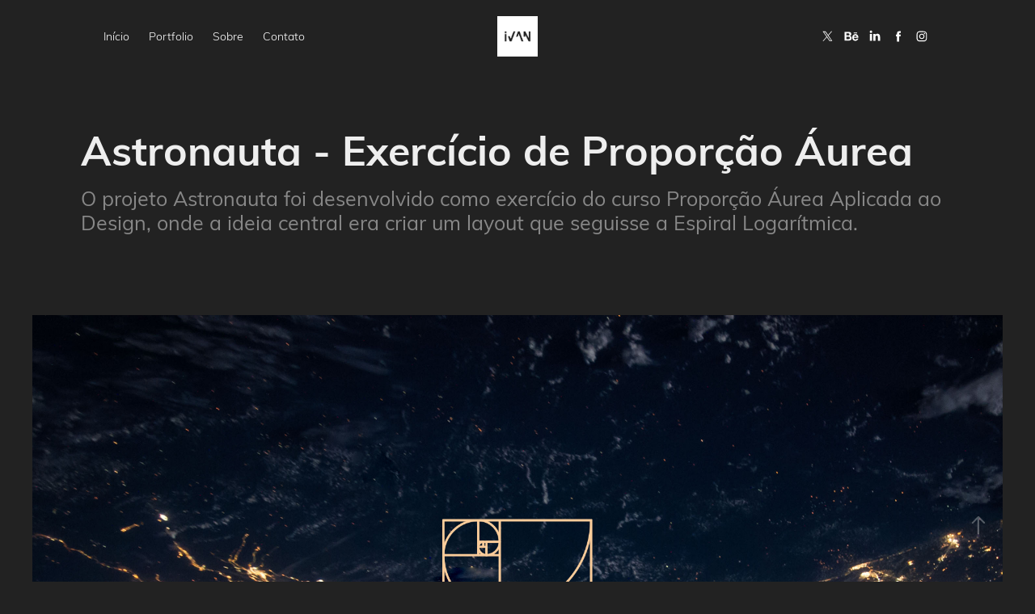

--- FILE ---
content_type: text/html; charset=utf-8
request_url: https://ivan.des.br/astronauta-proporcao-aurea
body_size: 8366
content:
<!DOCTYPE HTML>
<html lang="en-US">
<head>
  <meta charset="UTF-8" />
  <meta name="viewport" content="width=device-width, initial-scale=1" />
      <meta name="keywords"  content="design,Ilustração,Proporção Áurea,exercício" />
      <meta name="description"  content="O projeto Astronauta foi desenvolvido como exercício do curso Proporção Áurea Aplicada ao Design, onde a ideia central era criar um layout que seguisse a Espiral Logarítmica." />
      <meta name="twitter:card"  content="summary_large_image" />
      <meta name="twitter:site"  content="@AdobePortfolio" />
      <meta  property="og:title" content="Ivan Weber Barbosa - Designer - Astronauta - Exercício de Proporção Áurea" />
      <meta  property="og:description" content="O projeto Astronauta foi desenvolvido como exercício do curso Proporção Áurea Aplicada ao Design, onde a ideia central era criar um layout que seguisse a Espiral Logarítmica." />
      <meta  property="og:image" content="https://cdn.myportfolio.com/3c0a70ac-5284-4445-a726-e6b394e1d526/97281257-8e5a-4896-9a1f-2ccb984b0fe5_rwc_0x0x500x500x500.png?h=8f7de9d8071047dcba83fed30602eaa8" />
      <meta name="title" content="Ivan Weber Barbosa - Designer">
      <meta property="og:type" content="website">
      <meta property="og:url" content="https://ivan.des.br/">
      <meta property="twitter:card" content="summary_large_image">
      <meta property="twitter:url" content="https://ivan.des.br/">
      <meta property="twitter:description" content="Designer inspirado por projetos que façam as pessoas se identificarem, expressando sentimentos e o real motivo pelo qual estes existem.">
      <meta property="twitter:image" content="https://pro2-bar-s3-cdn-cf1.myportfolio.com/3c0a70ac-5284-4445-a726-e6b394e1d526/97281257-8e5a-4896-9a1f-2ccb984b0fe5_rwc_0x0x500x500x500.png?h=8f7de9d8071047dcba83fed30602eaa8">
        <link rel="icon" href="https://cdn.myportfolio.com/3c0a70ac-5284-4445-a726-e6b394e1d526/c3b4ce8c-908e-478a-b1c7-3e20a2c2827d_carw_1x1x32.png?h=6f87aa13bac26c2e7f89c718883f0f22" />
        <link rel="apple-touch-icon" href="https://cdn.myportfolio.com/3c0a70ac-5284-4445-a726-e6b394e1d526/47d899d8-7d55-4944-a0b5-7b2ec073d1de_carw_1x1x180.png?h=ef99771a8f6c6dcbee044f12b5ff18b3" />
      <link rel="stylesheet" href="/dist/css/main.css" type="text/css" />
      <link rel="stylesheet" href="https://cdn.myportfolio.com/3c0a70ac-5284-4445-a726-e6b394e1d526/e09e2dfafd839220060292eb60b6c7161746143713.css?h=41beaadb92683253009067750f972edd" type="text/css" />
    <link rel="canonical" href="https://ivan.des.br/astronauta-proporcao-aurea" />
      <title>Ivan Weber Barbosa - Designer - Astronauta - Exercício de Proporção Áurea</title>
    <script type="text/javascript" src="//use.typekit.net/ik/[base64].js?cb=8dae7d4d979f383d5ca1dd118e49b6878a07c580" async onload="
    try {
      window.Typekit.load();
    } catch (e) {
      console.warn('Typekit not loaded.');
    }
    "></script>
</head>
  <body class="transition-enabled">  <div class='page-background-video page-background-video-with-panel'>
  </div>
  <div class="js-responsive-nav">
    <div class="responsive-nav has-social">
      <div class="close-responsive-click-area js-close-responsive-nav">
        <div class="close-responsive-button"></div>
      </div>
          <nav class="nav-container" data-hover-hint="nav" data-hover-hint-placement="bottom-start">
                <div class="gallery-title"><a href="/inicio" >Início</a></div>
                <div class="gallery-title"><a href="/portfolio" >Portfolio</a></div>
      <div class="page-title">
        <a href="/sobre" >Sobre</a>
      </div>
      <div class="page-title">
        <a href="/contato" >Contato</a>
      </div>
          </nav>
        <div class="social pf-nav-social" data-context="theme.nav" data-hover-hint="navSocialIcons" data-hover-hint-placement="bottom-start">
          <ul>
                  <li>
                    <a href="https://twitter.com/ivanrsl" target="_blank">
                      <svg xmlns="http://www.w3.org/2000/svg" xmlns:xlink="http://www.w3.org/1999/xlink" version="1.1" x="0px" y="0px" viewBox="-8 -3 35 24" xml:space="preserve" class="icon"><path d="M10.4 7.4 16.9 0h-1.5L9.7 6.4 5.2 0H0l6.8 9.7L0 17.4h1.5l5.9-6.8 4.7 6.8h5.2l-6.9-10ZM8.3 9.8l-.7-1-5.5-7.6h2.4l4.4 6.2.7 1 5.7 8h-2.4L8.3 9.8Z"/></svg>
                    </a>
                  </li>
                  <li>
                    <a href="https://www.behance.net/ivanrsl" target="_blank">
                      <svg id="Layer_1" data-name="Layer 1" xmlns="http://www.w3.org/2000/svg" viewBox="0 0 30 24" class="icon"><path id="path-1" d="M18.83,14.38a2.78,2.78,0,0,0,.65,1.9,2.31,2.31,0,0,0,1.7.59,2.31,2.31,0,0,0,1.38-.41,1.79,1.79,0,0,0,.71-0.87h2.31a4.48,4.48,0,0,1-1.71,2.53,5,5,0,0,1-2.78.76,5.53,5.53,0,0,1-2-.37,4.34,4.34,0,0,1-1.55-1,4.77,4.77,0,0,1-1-1.63,6.29,6.29,0,0,1,0-4.13,4.83,4.83,0,0,1,1-1.64A4.64,4.64,0,0,1,19.09,9a4.86,4.86,0,0,1,2-.4A4.5,4.5,0,0,1,23.21,9a4.36,4.36,0,0,1,1.5,1.3,5.39,5.39,0,0,1,.84,1.86,7,7,0,0,1,.18,2.18h-6.9Zm3.67-3.24A1.94,1.94,0,0,0,21,10.6a2.26,2.26,0,0,0-1,.22,2,2,0,0,0-.66.54,1.94,1.94,0,0,0-.35.69,3.47,3.47,0,0,0-.12.65h4.29A2.75,2.75,0,0,0,22.5,11.14ZM18.29,6h5.36V7.35H18.29V6ZM13.89,17.7a4.4,4.4,0,0,1-1.51.7,6.44,6.44,0,0,1-1.73.22H4.24V5.12h6.24a7.7,7.7,0,0,1,1.73.17,3.67,3.67,0,0,1,1.33.56,2.6,2.6,0,0,1,.86,1,3.74,3.74,0,0,1,.3,1.58,3,3,0,0,1-.46,1.7,3.33,3.33,0,0,1-1.35,1.12,3.19,3.19,0,0,1,1.82,1.26,3.79,3.79,0,0,1,.59,2.17,3.79,3.79,0,0,1-.39,1.77A3.24,3.24,0,0,1,13.89,17.7ZM11.72,8.19a1.25,1.25,0,0,0-.45-0.47,1.88,1.88,0,0,0-.64-0.24,5.5,5.5,0,0,0-.76-0.05H7.16v3.16h3a2,2,0,0,0,1.28-.38A1.43,1.43,0,0,0,11.89,9,1.73,1.73,0,0,0,11.72,8.19ZM11.84,13a2.39,2.39,0,0,0-1.52-.45H7.16v3.73h3.11a3.61,3.61,0,0,0,.82-0.09A2,2,0,0,0,11.77,16a1.39,1.39,0,0,0,.47-0.54,1.85,1.85,0,0,0,.17-0.88A1.77,1.77,0,0,0,11.84,13Z"/></svg>
                    </a>
                  </li>
                  <li>
                    <a href="https://br.linkedin.com/in/ivanrsl" target="_blank">
                      <svg version="1.1" id="Layer_1" xmlns="http://www.w3.org/2000/svg" xmlns:xlink="http://www.w3.org/1999/xlink" viewBox="0 0 30 24" style="enable-background:new 0 0 30 24;" xml:space="preserve" class="icon">
                      <path id="path-1_24_" d="M19.6,19v-5.8c0-1.4-0.5-2.4-1.7-2.4c-1,0-1.5,0.7-1.8,1.3C16,12.3,16,12.6,16,13v6h-3.4
                        c0,0,0.1-9.8,0-10.8H16v1.5c0,0,0,0,0,0h0v0C16.4,9,17.2,7.9,19,7.9c2.3,0,4,1.5,4,4.9V19H19.6z M8.9,6.7L8.9,6.7
                        C7.7,6.7,7,5.9,7,4.9C7,3.8,7.8,3,8.9,3s1.9,0.8,1.9,1.9C10.9,5.9,10.1,6.7,8.9,6.7z M10.6,19H7.2V8.2h3.4V19z"/>
                      </svg>
                    </a>
                  </li>
                  <li>
                    <a href="https://www.facebook.com/ivanrsl" target="_blank">
                      <svg xmlns="http://www.w3.org/2000/svg" xmlns:xlink="http://www.w3.org/1999/xlink" version="1.1" x="0px" y="0px" viewBox="0 0 30 24" xml:space="preserve" class="icon"><path d="M16.21 20h-3.26v-8h-1.63V9.24h1.63V7.59c0-2.25 0.92-3.59 3.53-3.59h2.17v2.76H17.3 c-1.02 0-1.08 0.39-1.08 1.11l0 1.38h2.46L18.38 12h-2.17V20z"/></svg>
                    </a>
                  </li>
                  <li>
                    <a href="https://www.instagram.com/ivanrsl/" target="_blank">
                      <svg version="1.1" id="Layer_1" xmlns="http://www.w3.org/2000/svg" xmlns:xlink="http://www.w3.org/1999/xlink" viewBox="0 0 30 24" style="enable-background:new 0 0 30 24;" xml:space="preserve" class="icon">
                      <g>
                        <path d="M15,5.4c2.1,0,2.4,0,3.2,0c0.8,0,1.2,0.2,1.5,0.3c0.4,0.1,0.6,0.3,0.9,0.6c0.3,0.3,0.5,0.5,0.6,0.9
                          c0.1,0.3,0.2,0.7,0.3,1.5c0,0.8,0,1.1,0,3.2s0,2.4,0,3.2c0,0.8-0.2,1.2-0.3,1.5c-0.1,0.4-0.3,0.6-0.6,0.9c-0.3,0.3-0.5,0.5-0.9,0.6
                          c-0.3,0.1-0.7,0.2-1.5,0.3c-0.8,0-1.1,0-3.2,0s-2.4,0-3.2,0c-0.8,0-1.2-0.2-1.5-0.3c-0.4-0.1-0.6-0.3-0.9-0.6
                          c-0.3-0.3-0.5-0.5-0.6-0.9c-0.1-0.3-0.2-0.7-0.3-1.5c0-0.8,0-1.1,0-3.2s0-2.4,0-3.2c0-0.8,0.2-1.2,0.3-1.5c0.1-0.4,0.3-0.6,0.6-0.9
                          c0.3-0.3,0.5-0.5,0.9-0.6c0.3-0.1,0.7-0.2,1.5-0.3C12.6,5.4,12.9,5.4,15,5.4 M15,4c-2.2,0-2.4,0-3.3,0c-0.9,0-1.4,0.2-1.9,0.4
                          c-0.5,0.2-1,0.5-1.4,0.9C7.9,5.8,7.6,6.2,7.4,6.8C7.2,7.3,7.1,7.9,7,8.7C7,9.6,7,9.8,7,12s0,2.4,0,3.3c0,0.9,0.2,1.4,0.4,1.9
                          c0.2,0.5,0.5,1,0.9,1.4c0.4,0.4,0.9,0.7,1.4,0.9c0.5,0.2,1.1,0.3,1.9,0.4c0.9,0,1.1,0,3.3,0s2.4,0,3.3,0c0.9,0,1.4-0.2,1.9-0.4
                          c0.5-0.2,1-0.5,1.4-0.9c0.4-0.4,0.7-0.9,0.9-1.4c0.2-0.5,0.3-1.1,0.4-1.9c0-0.9,0-1.1,0-3.3s0-2.4,0-3.3c0-0.9-0.2-1.4-0.4-1.9
                          c-0.2-0.5-0.5-1-0.9-1.4c-0.4-0.4-0.9-0.7-1.4-0.9c-0.5-0.2-1.1-0.3-1.9-0.4C17.4,4,17.2,4,15,4L15,4L15,4z"/>
                        <path d="M15,7.9c-2.3,0-4.1,1.8-4.1,4.1s1.8,4.1,4.1,4.1s4.1-1.8,4.1-4.1S17.3,7.9,15,7.9L15,7.9z M15,14.7c-1.5,0-2.7-1.2-2.7-2.7
                          c0-1.5,1.2-2.7,2.7-2.7s2.7,1.2,2.7,2.7C17.7,13.5,16.5,14.7,15,14.7L15,14.7z"/>
                        <path d="M20.2,7.7c0,0.5-0.4,1-1,1s-1-0.4-1-1s0.4-1,1-1S20.2,7.2,20.2,7.7L20.2,7.7z"/>
                      </g>
                      </svg>
                    </a>
                  </li>
          </ul>
        </div>
    </div>
  </div>
    <header class="site-header js-site-header  js-fixed-nav" data-context="theme.nav" data-hover-hint="nav" data-hover-hint-placement="top-start">
        <nav class="nav-container" data-hover-hint="nav" data-hover-hint-placement="bottom-start">
                <div class="gallery-title"><a href="/inicio" >Início</a></div>
                <div class="gallery-title"><a href="/portfolio" >Portfolio</a></div>
      <div class="page-title">
        <a href="/sobre" >Sobre</a>
      </div>
      <div class="page-title">
        <a href="/contato" >Contato</a>
      </div>
        </nav>
        <div class="logo-wrap" data-context="theme.logo.header" data-hover-hint="logo" data-hover-hint-placement="bottom-start">
          <div class="logo e2e-site-logo-text logo-image  ">
    <div class="image-normal image-link">
     <img src="https://cdn.myportfolio.com/3c0a70ac-5284-4445-a726-e6b394e1d526/460004fc-973e-43a0-89a7-43c201159acf_rwc_0x0x500x500x4096.png?h=4eb82ce4785e26c171c093e8046f3a87" alt="Ivan Weber Barbosa - Designer">
    </div>
          </div>
        </div>
        <div class="social pf-nav-social" data-context="theme.nav" data-hover-hint="navSocialIcons" data-hover-hint-placement="bottom-start">
          <ul>
                  <li>
                    <a href="https://twitter.com/ivanrsl" target="_blank">
                      <svg xmlns="http://www.w3.org/2000/svg" xmlns:xlink="http://www.w3.org/1999/xlink" version="1.1" x="0px" y="0px" viewBox="-8 -3 35 24" xml:space="preserve" class="icon"><path d="M10.4 7.4 16.9 0h-1.5L9.7 6.4 5.2 0H0l6.8 9.7L0 17.4h1.5l5.9-6.8 4.7 6.8h5.2l-6.9-10ZM8.3 9.8l-.7-1-5.5-7.6h2.4l4.4 6.2.7 1 5.7 8h-2.4L8.3 9.8Z"/></svg>
                    </a>
                  </li>
                  <li>
                    <a href="https://www.behance.net/ivanrsl" target="_blank">
                      <svg id="Layer_1" data-name="Layer 1" xmlns="http://www.w3.org/2000/svg" viewBox="0 0 30 24" class="icon"><path id="path-1" d="M18.83,14.38a2.78,2.78,0,0,0,.65,1.9,2.31,2.31,0,0,0,1.7.59,2.31,2.31,0,0,0,1.38-.41,1.79,1.79,0,0,0,.71-0.87h2.31a4.48,4.48,0,0,1-1.71,2.53,5,5,0,0,1-2.78.76,5.53,5.53,0,0,1-2-.37,4.34,4.34,0,0,1-1.55-1,4.77,4.77,0,0,1-1-1.63,6.29,6.29,0,0,1,0-4.13,4.83,4.83,0,0,1,1-1.64A4.64,4.64,0,0,1,19.09,9a4.86,4.86,0,0,1,2-.4A4.5,4.5,0,0,1,23.21,9a4.36,4.36,0,0,1,1.5,1.3,5.39,5.39,0,0,1,.84,1.86,7,7,0,0,1,.18,2.18h-6.9Zm3.67-3.24A1.94,1.94,0,0,0,21,10.6a2.26,2.26,0,0,0-1,.22,2,2,0,0,0-.66.54,1.94,1.94,0,0,0-.35.69,3.47,3.47,0,0,0-.12.65h4.29A2.75,2.75,0,0,0,22.5,11.14ZM18.29,6h5.36V7.35H18.29V6ZM13.89,17.7a4.4,4.4,0,0,1-1.51.7,6.44,6.44,0,0,1-1.73.22H4.24V5.12h6.24a7.7,7.7,0,0,1,1.73.17,3.67,3.67,0,0,1,1.33.56,2.6,2.6,0,0,1,.86,1,3.74,3.74,0,0,1,.3,1.58,3,3,0,0,1-.46,1.7,3.33,3.33,0,0,1-1.35,1.12,3.19,3.19,0,0,1,1.82,1.26,3.79,3.79,0,0,1,.59,2.17,3.79,3.79,0,0,1-.39,1.77A3.24,3.24,0,0,1,13.89,17.7ZM11.72,8.19a1.25,1.25,0,0,0-.45-0.47,1.88,1.88,0,0,0-.64-0.24,5.5,5.5,0,0,0-.76-0.05H7.16v3.16h3a2,2,0,0,0,1.28-.38A1.43,1.43,0,0,0,11.89,9,1.73,1.73,0,0,0,11.72,8.19ZM11.84,13a2.39,2.39,0,0,0-1.52-.45H7.16v3.73h3.11a3.61,3.61,0,0,0,.82-0.09A2,2,0,0,0,11.77,16a1.39,1.39,0,0,0,.47-0.54,1.85,1.85,0,0,0,.17-0.88A1.77,1.77,0,0,0,11.84,13Z"/></svg>
                    </a>
                  </li>
                  <li>
                    <a href="https://br.linkedin.com/in/ivanrsl" target="_blank">
                      <svg version="1.1" id="Layer_1" xmlns="http://www.w3.org/2000/svg" xmlns:xlink="http://www.w3.org/1999/xlink" viewBox="0 0 30 24" style="enable-background:new 0 0 30 24;" xml:space="preserve" class="icon">
                      <path id="path-1_24_" d="M19.6,19v-5.8c0-1.4-0.5-2.4-1.7-2.4c-1,0-1.5,0.7-1.8,1.3C16,12.3,16,12.6,16,13v6h-3.4
                        c0,0,0.1-9.8,0-10.8H16v1.5c0,0,0,0,0,0h0v0C16.4,9,17.2,7.9,19,7.9c2.3,0,4,1.5,4,4.9V19H19.6z M8.9,6.7L8.9,6.7
                        C7.7,6.7,7,5.9,7,4.9C7,3.8,7.8,3,8.9,3s1.9,0.8,1.9,1.9C10.9,5.9,10.1,6.7,8.9,6.7z M10.6,19H7.2V8.2h3.4V19z"/>
                      </svg>
                    </a>
                  </li>
                  <li>
                    <a href="https://www.facebook.com/ivanrsl" target="_blank">
                      <svg xmlns="http://www.w3.org/2000/svg" xmlns:xlink="http://www.w3.org/1999/xlink" version="1.1" x="0px" y="0px" viewBox="0 0 30 24" xml:space="preserve" class="icon"><path d="M16.21 20h-3.26v-8h-1.63V9.24h1.63V7.59c0-2.25 0.92-3.59 3.53-3.59h2.17v2.76H17.3 c-1.02 0-1.08 0.39-1.08 1.11l0 1.38h2.46L18.38 12h-2.17V20z"/></svg>
                    </a>
                  </li>
                  <li>
                    <a href="https://www.instagram.com/ivanrsl/" target="_blank">
                      <svg version="1.1" id="Layer_1" xmlns="http://www.w3.org/2000/svg" xmlns:xlink="http://www.w3.org/1999/xlink" viewBox="0 0 30 24" style="enable-background:new 0 0 30 24;" xml:space="preserve" class="icon">
                      <g>
                        <path d="M15,5.4c2.1,0,2.4,0,3.2,0c0.8,0,1.2,0.2,1.5,0.3c0.4,0.1,0.6,0.3,0.9,0.6c0.3,0.3,0.5,0.5,0.6,0.9
                          c0.1,0.3,0.2,0.7,0.3,1.5c0,0.8,0,1.1,0,3.2s0,2.4,0,3.2c0,0.8-0.2,1.2-0.3,1.5c-0.1,0.4-0.3,0.6-0.6,0.9c-0.3,0.3-0.5,0.5-0.9,0.6
                          c-0.3,0.1-0.7,0.2-1.5,0.3c-0.8,0-1.1,0-3.2,0s-2.4,0-3.2,0c-0.8,0-1.2-0.2-1.5-0.3c-0.4-0.1-0.6-0.3-0.9-0.6
                          c-0.3-0.3-0.5-0.5-0.6-0.9c-0.1-0.3-0.2-0.7-0.3-1.5c0-0.8,0-1.1,0-3.2s0-2.4,0-3.2c0-0.8,0.2-1.2,0.3-1.5c0.1-0.4,0.3-0.6,0.6-0.9
                          c0.3-0.3,0.5-0.5,0.9-0.6c0.3-0.1,0.7-0.2,1.5-0.3C12.6,5.4,12.9,5.4,15,5.4 M15,4c-2.2,0-2.4,0-3.3,0c-0.9,0-1.4,0.2-1.9,0.4
                          c-0.5,0.2-1,0.5-1.4,0.9C7.9,5.8,7.6,6.2,7.4,6.8C7.2,7.3,7.1,7.9,7,8.7C7,9.6,7,9.8,7,12s0,2.4,0,3.3c0,0.9,0.2,1.4,0.4,1.9
                          c0.2,0.5,0.5,1,0.9,1.4c0.4,0.4,0.9,0.7,1.4,0.9c0.5,0.2,1.1,0.3,1.9,0.4c0.9,0,1.1,0,3.3,0s2.4,0,3.3,0c0.9,0,1.4-0.2,1.9-0.4
                          c0.5-0.2,1-0.5,1.4-0.9c0.4-0.4,0.7-0.9,0.9-1.4c0.2-0.5,0.3-1.1,0.4-1.9c0-0.9,0-1.1,0-3.3s0-2.4,0-3.3c0-0.9-0.2-1.4-0.4-1.9
                          c-0.2-0.5-0.5-1-0.9-1.4c-0.4-0.4-0.9-0.7-1.4-0.9c-0.5-0.2-1.1-0.3-1.9-0.4C17.4,4,17.2,4,15,4L15,4L15,4z"/>
                        <path d="M15,7.9c-2.3,0-4.1,1.8-4.1,4.1s1.8,4.1,4.1,4.1s4.1-1.8,4.1-4.1S17.3,7.9,15,7.9L15,7.9z M15,14.7c-1.5,0-2.7-1.2-2.7-2.7
                          c0-1.5,1.2-2.7,2.7-2.7s2.7,1.2,2.7,2.7C17.7,13.5,16.5,14.7,15,14.7L15,14.7z"/>
                        <path d="M20.2,7.7c0,0.5-0.4,1-1,1s-1-0.4-1-1s0.4-1,1-1S20.2,7.2,20.2,7.7L20.2,7.7z"/>
                      </g>
                      </svg>
                    </a>
                  </li>
          </ul>
        </div>
        <div class="hamburger-click-area js-hamburger">
          <div class="hamburger">
            <i></i>
            <i></i>
            <i></i>
          </div>
        </div>
    </header>
    <div class="header-placeholder"></div>
  <div class="site-wrap cfix js-site-wrap">
    <div class="site-container">
      <div class="site-content e2e-site-content">
        <main>
  <div class="page-container" data-context="page.page.container" data-hover-hint="pageContainer">
    <section class="page standard-modules">
        <header class="page-header content" data-context="pages" data-identity="id:p5e13814987160f2f4dc54010eb8731758d9fda9e733fa74e72fef" data-hover-hint="pageHeader" data-hover-hint-id="p5e13814987160f2f4dc54010eb8731758d9fda9e733fa74e72fef">
            <h1 class="title preserve-whitespace e2e-site-logo-text">Astronauta - Exercício de Proporção Áurea</h1>
            <p class="description">O projeto Astronauta foi desenvolvido como exercício do curso Proporção Áurea Aplicada ao Design, onde a ideia central era criar um layout que seguisse a Espiral Logarítmica.</p>
        </header>
      <div class="page-content js-page-content" data-context="pages" data-identity="id:p5e13814987160f2f4dc54010eb8731758d9fda9e733fa74e72fef">
        <div id="project-canvas" class="js-project-modules modules content">
          <div id="project-modules">
              
              <div class="project-module module image project-module-image js-js-project-module" >

  

  
     <div class="js-lightbox" data-src="https://cdn.myportfolio.com/3c0a70ac-5284-4445-a726-e6b394e1d526/6f69ba03-2ed6-4578-8d48-505c55b1bb97.png?h=0c12a53c5f9244fd93f9d9a107f273de">
           <img
             class="js-lazy e2e-site-project-module-image"
             src="[data-uri]"
             data-src="https://cdn.myportfolio.com/3c0a70ac-5284-4445-a726-e6b394e1d526/6f69ba03-2ed6-4578-8d48-505c55b1bb97_rw_1920.png?h=8078596710d55fcbcc384563abcbf58b"
             data-srcset="https://cdn.myportfolio.com/3c0a70ac-5284-4445-a726-e6b394e1d526/6f69ba03-2ed6-4578-8d48-505c55b1bb97_rw_600.png?h=8a2260bab76afb0ac9191cf48e1991e8 600w,https://cdn.myportfolio.com/3c0a70ac-5284-4445-a726-e6b394e1d526/6f69ba03-2ed6-4578-8d48-505c55b1bb97_rw_1200.png?h=f17abfd821bf595bd2dd3348d35ba64a 1200w,https://cdn.myportfolio.com/3c0a70ac-5284-4445-a726-e6b394e1d526/6f69ba03-2ed6-4578-8d48-505c55b1bb97_rw_1920.png?h=8078596710d55fcbcc384563abcbf58b 1920w,"
             data-sizes="(max-width: 1920px) 100vw, 1920px"
             width="1920"
             height="0"
             style="padding-bottom: 56.17%; background: rgba(0, 0, 0, 0.03)"
             
           >
     </div>
  

</div>

              
              
              
              
              
              
              
              
              
              <div class="project-module module image project-module-image js-js-project-module" >

  

  
     <div class="js-lightbox" data-src="https://cdn.myportfolio.com/3c0a70ac-5284-4445-a726-e6b394e1d526/939defdf-9da9-4ea4-8633-f9b28749057b.png?h=9fabc6608a0a00e0bf0c2291a689243a">
           <img
             class="js-lazy e2e-site-project-module-image"
             src="[data-uri]"
             data-src="https://cdn.myportfolio.com/3c0a70ac-5284-4445-a726-e6b394e1d526/939defdf-9da9-4ea4-8633-f9b28749057b_rw_1920.png?h=4c53d82f9c0666c43ec6fad910d31ea8"
             data-srcset="https://cdn.myportfolio.com/3c0a70ac-5284-4445-a726-e6b394e1d526/939defdf-9da9-4ea4-8633-f9b28749057b_rw_600.png?h=bfd65575a1f604ba744129e5cb943f73 600w,https://cdn.myportfolio.com/3c0a70ac-5284-4445-a726-e6b394e1d526/939defdf-9da9-4ea4-8633-f9b28749057b_rw_1200.png?h=d466d4d5065bfa4e5b5ba21c856a5538 1200w,https://cdn.myportfolio.com/3c0a70ac-5284-4445-a726-e6b394e1d526/939defdf-9da9-4ea4-8633-f9b28749057b_rw_1920.png?h=4c53d82f9c0666c43ec6fad910d31ea8 1920w,"
             data-sizes="(max-width: 1920px) 100vw, 1920px"
             width="1920"
             height="0"
             style="padding-bottom: 56.17%; background: rgba(0, 0, 0, 0.03)"
             
           >
     </div>
  

</div>

              
              
              
              
              
              
              
              
              
              <div class="project-module module image project-module-image js-js-project-module" >

  

  
     <div class="js-lightbox" data-src="https://cdn.myportfolio.com/3c0a70ac-5284-4445-a726-e6b394e1d526/265bf4c6-d2be-4fb7-bf45-129bc10aa4f8.png?h=2d34d15e79338823624eadb82c75967c">
           <img
             class="js-lazy e2e-site-project-module-image"
             src="[data-uri]"
             data-src="https://cdn.myportfolio.com/3c0a70ac-5284-4445-a726-e6b394e1d526/265bf4c6-d2be-4fb7-bf45-129bc10aa4f8_rw_1920.png?h=707d4bb876b400f21da48d18c4d3e72b"
             data-srcset="https://cdn.myportfolio.com/3c0a70ac-5284-4445-a726-e6b394e1d526/265bf4c6-d2be-4fb7-bf45-129bc10aa4f8_rw_600.png?h=a2c4a95be936f3cb7571c7dfc7caf425 600w,https://cdn.myportfolio.com/3c0a70ac-5284-4445-a726-e6b394e1d526/265bf4c6-d2be-4fb7-bf45-129bc10aa4f8_rw_1200.png?h=ceae1a40174a77bc79a1f0ef2a4b1e16 1200w,https://cdn.myportfolio.com/3c0a70ac-5284-4445-a726-e6b394e1d526/265bf4c6-d2be-4fb7-bf45-129bc10aa4f8_rw_1920.png?h=707d4bb876b400f21da48d18c4d3e72b 1920w,"
             data-sizes="(max-width: 1920px) 100vw, 1920px"
             width="1920"
             height="0"
             style="padding-bottom: 56.17%; background: rgba(0, 0, 0, 0.03)"
             
           >
     </div>
  

</div>

              
              
              
              
              
              
              
              
              
              <div class="project-module module image project-module-image js-js-project-module" >

  

  
     <div class="js-lightbox" data-src="https://cdn.myportfolio.com/3c0a70ac-5284-4445-a726-e6b394e1d526/5f071049-f9cf-4175-831f-726856df9926.png?h=636be03eb72be5c509bf04e7039062cb">
           <img
             class="js-lazy e2e-site-project-module-image"
             src="[data-uri]"
             data-src="https://cdn.myportfolio.com/3c0a70ac-5284-4445-a726-e6b394e1d526/5f071049-f9cf-4175-831f-726856df9926_rw_1920.png?h=af49d7e2d34a0f16674b3d9dd8349b24"
             data-srcset="https://cdn.myportfolio.com/3c0a70ac-5284-4445-a726-e6b394e1d526/5f071049-f9cf-4175-831f-726856df9926_rw_600.png?h=5e74938a23526ba27b6dd56c5da0e9a0 600w,https://cdn.myportfolio.com/3c0a70ac-5284-4445-a726-e6b394e1d526/5f071049-f9cf-4175-831f-726856df9926_rw_1200.png?h=7df65e0c00dd3eed4c4c58d9712cd2e9 1200w,https://cdn.myportfolio.com/3c0a70ac-5284-4445-a726-e6b394e1d526/5f071049-f9cf-4175-831f-726856df9926_rw_1920.png?h=af49d7e2d34a0f16674b3d9dd8349b24 1920w,"
             data-sizes="(max-width: 1920px) 100vw, 1920px"
             width="1920"
             height="0"
             style="padding-bottom: 56.17%; background: rgba(0, 0, 0, 0.03)"
             
           >
     </div>
  

</div>

              
              
              
              
              
              
              
              
              
              <div class="project-module module image project-module-image js-js-project-module" >

  

  
     <div class="js-lightbox" data-src="https://cdn.myportfolio.com/3c0a70ac-5284-4445-a726-e6b394e1d526/4bcd788e-186d-4a33-badd-6e3e78e75a2a.png?h=48d63f5c2ed217c673b7bfc2a71b62e2">
           <img
             class="js-lazy e2e-site-project-module-image"
             src="[data-uri]"
             data-src="https://cdn.myportfolio.com/3c0a70ac-5284-4445-a726-e6b394e1d526/4bcd788e-186d-4a33-badd-6e3e78e75a2a_rw_1920.png?h=39826c97f7dbf5f8ded9f489f1af6c2c"
             data-srcset="https://cdn.myportfolio.com/3c0a70ac-5284-4445-a726-e6b394e1d526/4bcd788e-186d-4a33-badd-6e3e78e75a2a_rw_600.png?h=3cb7cca31f6509f81f11f2501d82a885 600w,https://cdn.myportfolio.com/3c0a70ac-5284-4445-a726-e6b394e1d526/4bcd788e-186d-4a33-badd-6e3e78e75a2a_rw_1200.png?h=0f1f9c0881167a5cadafbd3012f5333e 1200w,https://cdn.myportfolio.com/3c0a70ac-5284-4445-a726-e6b394e1d526/4bcd788e-186d-4a33-badd-6e3e78e75a2a_rw_1920.png?h=39826c97f7dbf5f8ded9f489f1af6c2c 1920w,"
             data-sizes="(max-width: 1920px) 100vw, 1920px"
             width="1920"
             height="0"
             style="padding-bottom: 56.17%; background: rgba(0, 0, 0, 0.03)"
             
           >
     </div>
  

</div>

              
              
              
              
              
              
              
              
              
              <div class="project-module module image project-module-image js-js-project-module" >

  

  
     <div class="js-lightbox" data-src="https://cdn.myportfolio.com/3c0a70ac-5284-4445-a726-e6b394e1d526/c63bdd2e-20d4-44c1-94ea-8aed36a827c6.png?h=9b171f5766061a857e5a4cc661576a55">
           <img
             class="js-lazy e2e-site-project-module-image"
             src="[data-uri]"
             data-src="https://cdn.myportfolio.com/3c0a70ac-5284-4445-a726-e6b394e1d526/c63bdd2e-20d4-44c1-94ea-8aed36a827c6_rw_1920.png?h=e937c3e08fc1227b1625c099cdb01b23"
             data-srcset="https://cdn.myportfolio.com/3c0a70ac-5284-4445-a726-e6b394e1d526/c63bdd2e-20d4-44c1-94ea-8aed36a827c6_rw_600.png?h=c126c08837c76adeb696327799a6bf89 600w,https://cdn.myportfolio.com/3c0a70ac-5284-4445-a726-e6b394e1d526/c63bdd2e-20d4-44c1-94ea-8aed36a827c6_rw_1200.png?h=494c55dfac16960c8a916a75b483d6d2 1200w,https://cdn.myportfolio.com/3c0a70ac-5284-4445-a726-e6b394e1d526/c63bdd2e-20d4-44c1-94ea-8aed36a827c6_rw_1920.png?h=e937c3e08fc1227b1625c099cdb01b23 1920w,"
             data-sizes="(max-width: 1920px) 100vw, 1920px"
             width="1920"
             height="0"
             style="padding-bottom: 61.83%; background: rgba(0, 0, 0, 0.03)"
             
           >
     </div>
  

</div>

              
              
              
              
              
              
              
              
              
              <div class="project-module module image project-module-image js-js-project-module"  style="padding-top: px;
padding-bottom: px;
">

  

  
     <div class="js-lightbox" data-src="https://cdn.myportfolio.com/3c0a70ac-5284-4445-a726-e6b394e1d526/1dde3c9e-33d8-4ce1-b65a-4d3338355970.png?h=cf92f5944005a633e593b08291db9d1c">
           <img
             class="js-lazy e2e-site-project-module-image"
             src="[data-uri]"
             data-src="https://cdn.myportfolio.com/3c0a70ac-5284-4445-a726-e6b394e1d526/1dde3c9e-33d8-4ce1-b65a-4d3338355970_rw_1920.png?h=0eb548d389bf3471bd999ef70110a518"
             data-srcset="https://cdn.myportfolio.com/3c0a70ac-5284-4445-a726-e6b394e1d526/1dde3c9e-33d8-4ce1-b65a-4d3338355970_rw_600.png?h=6c2b3a425637ff7cff6ae4ce9e87f3e4 600w,https://cdn.myportfolio.com/3c0a70ac-5284-4445-a726-e6b394e1d526/1dde3c9e-33d8-4ce1-b65a-4d3338355970_rw_1200.png?h=b62f835b2ad223d90806cdbfe4a4b31b 1200w,https://cdn.myportfolio.com/3c0a70ac-5284-4445-a726-e6b394e1d526/1dde3c9e-33d8-4ce1-b65a-4d3338355970_rw_1920.png?h=0eb548d389bf3471bd999ef70110a518 1920w,"
             data-sizes="(max-width: 1920px) 100vw, 1920px"
             width="1920"
             height="0"
             style="padding-bottom: 50.33%; background: rgba(0, 0, 0, 0.03)"
             
           >
     </div>
  

</div>

              
              
              
              
              
              
              
              
          </div>
        </div>
      </div>
    </section>
          <section class="other-projects" data-context="page.page.other_pages" data-hover-hint="otherPages">
            <div class="title-wrapper">
              <div class="title-container">
                  <h3 class="other-projects-title preserve-whitespace">Veja também</h3>
              </div>
            </div>
            <div class="project-covers">
                  <a class="project-cover js-project-cover-touch hold-space" href="/ivan-designer" data-context="pages" data-identity="id:p5f2f4577811934d1688ada50a09385cf2943f28541dc8c67a335e">
                    <div class="cover-content-container">
                      <div class="cover-image-wrap">
                        <div class="cover-image">
                            <div class="cover cover-normal">

            <img
              class="cover__img js-lazy"
              src="https://cdn.myportfolio.com/3c0a70ac-5284-4445-a726-e6b394e1d526/2c034e4e-8b16-44a6-9fbd-18392d73dfad_rwc_0x0x4167x4167x32.png?h=fd0ee03a807c1e39c3f9c0cf58d1c0e9"
              data-src="https://cdn.myportfolio.com/3c0a70ac-5284-4445-a726-e6b394e1d526/2c034e4e-8b16-44a6-9fbd-18392d73dfad_rwc_0x0x4167x4167x4167.png?h=5dee7fc461f1acb3cb5894b785cff942"
              data-srcset="https://cdn.myportfolio.com/3c0a70ac-5284-4445-a726-e6b394e1d526/2c034e4e-8b16-44a6-9fbd-18392d73dfad_rwc_0x0x4167x4167x640.png?h=8dd9f5e8a466b1f684454c7948b0644f 640w, https://cdn.myportfolio.com/3c0a70ac-5284-4445-a726-e6b394e1d526/2c034e4e-8b16-44a6-9fbd-18392d73dfad_rwc_0x0x4167x4167x1280.png?h=334ba863c66944e7c3916b6d32a194f4 1280w, https://cdn.myportfolio.com/3c0a70ac-5284-4445-a726-e6b394e1d526/2c034e4e-8b16-44a6-9fbd-18392d73dfad_rwc_0x0x4167x4167x1366.png?h=db5f63eb6c108e0cdfc891f06ec68e8d 1366w, https://cdn.myportfolio.com/3c0a70ac-5284-4445-a726-e6b394e1d526/2c034e4e-8b16-44a6-9fbd-18392d73dfad_rwc_0x0x4167x4167x1920.png?h=7849fd10829cc382cbc37691f2ad6cd3 1920w, https://cdn.myportfolio.com/3c0a70ac-5284-4445-a726-e6b394e1d526/2c034e4e-8b16-44a6-9fbd-18392d73dfad_rwc_0x0x4167x4167x2560.png?h=44792e0eb507a9a202f01fdbb11b19ca 2560w, https://cdn.myportfolio.com/3c0a70ac-5284-4445-a726-e6b394e1d526/2c034e4e-8b16-44a6-9fbd-18392d73dfad_rwc_0x0x4167x4167x4167.png?h=5dee7fc461f1acb3cb5894b785cff942 5120w"
              data-sizes="(max-width: 540px) 100vw, (max-width: 768px) 50vw, calc(1200px / 4)"
            >
                                      </div>
                        </div>
                      </div>
                      <div class="details-wrap">
                        <div class="details">
                          <div class="details-inner">
                              <div class="title preserve-whitespace">Ivan - Designer</div>
                          </div>
                        </div>
                      </div>
                    </div>
                  </a>
                  <a class="project-cover js-project-cover-touch hold-space" href="/app-kangoru" data-context="pages" data-identity="id:p5e13ac2f3c79d6016aabbebda0e615ad7cc1b63eaeac1eb6fffd8">
                    <div class="cover-content-container">
                      <div class="cover-image-wrap">
                        <div class="cover-image">
                            <div class="cover cover-normal">

            <img
              class="cover__img js-lazy"
              src="https://cdn.myportfolio.com/3c0a70ac-5284-4445-a726-e6b394e1d526/4d29a35a-fc0b-4110-8411-b08a2ac8a90f_rwc_0x0x4167x4167x32.png?h=705083440acec7d33df43d7240b1b274"
              data-src="https://cdn.myportfolio.com/3c0a70ac-5284-4445-a726-e6b394e1d526/4d29a35a-fc0b-4110-8411-b08a2ac8a90f_rwc_0x0x4167x4167x4167.png?h=2ae31f7e1f9a262ff5ccc998042d0dee"
              data-srcset="https://cdn.myportfolio.com/3c0a70ac-5284-4445-a726-e6b394e1d526/4d29a35a-fc0b-4110-8411-b08a2ac8a90f_rwc_0x0x4167x4167x640.png?h=f44faacaa26ca005981e0544f1a84eff 640w, https://cdn.myportfolio.com/3c0a70ac-5284-4445-a726-e6b394e1d526/4d29a35a-fc0b-4110-8411-b08a2ac8a90f_rwc_0x0x4167x4167x1280.png?h=ec11e755ec37438eccefe1325cce9869 1280w, https://cdn.myportfolio.com/3c0a70ac-5284-4445-a726-e6b394e1d526/4d29a35a-fc0b-4110-8411-b08a2ac8a90f_rwc_0x0x4167x4167x1366.png?h=b239cad5c32076b8b1ca8f1e734f3b07 1366w, https://cdn.myportfolio.com/3c0a70ac-5284-4445-a726-e6b394e1d526/4d29a35a-fc0b-4110-8411-b08a2ac8a90f_rwc_0x0x4167x4167x1920.png?h=2b19a9068efc17fff311119168044d1f 1920w, https://cdn.myportfolio.com/3c0a70ac-5284-4445-a726-e6b394e1d526/4d29a35a-fc0b-4110-8411-b08a2ac8a90f_rwc_0x0x4167x4167x2560.png?h=ad188bdf69c60ceacd77981799a30b61 2560w, https://cdn.myportfolio.com/3c0a70ac-5284-4445-a726-e6b394e1d526/4d29a35a-fc0b-4110-8411-b08a2ac8a90f_rwc_0x0x4167x4167x4167.png?h=2ae31f7e1f9a262ff5ccc998042d0dee 5120w"
              data-sizes="(max-width: 540px) 100vw, (max-width: 768px) 50vw, calc(1200px / 4)"
            >
                                      </div>
                        </div>
                      </div>
                      <div class="details-wrap">
                        <div class="details">
                          <div class="details-inner">
                              <div class="title preserve-whitespace">App Kangoru</div>
                          </div>
                        </div>
                      </div>
                    </div>
                  </a>
                  <a class="project-cover js-project-cover-touch hold-space" href="/jasc2022" data-context="pages" data-identity="id:p631106fc7d25a5cfa3585a67e100aede6a57414c58fe7c25b4407">
                    <div class="cover-content-container">
                      <div class="cover-image-wrap">
                        <div class="cover-image">
                            <div class="cover cover-normal">

            <img
              class="cover__img js-lazy"
              src="https://cdn.myportfolio.com/3c0a70ac-5284-4445-a726-e6b394e1d526/614fbeb9-50a5-428e-a20f-6a5052f9c5d6_rwc_1759x0x4500x4500x32.png?h=eff732a83cc66c629b03385320981d91"
              data-src="https://cdn.myportfolio.com/3c0a70ac-5284-4445-a726-e6b394e1d526/614fbeb9-50a5-428e-a20f-6a5052f9c5d6_rwc_1759x0x4500x4500x4500.png?h=984b5783579744ddfe9f1053703092fd"
              data-srcset="https://cdn.myportfolio.com/3c0a70ac-5284-4445-a726-e6b394e1d526/614fbeb9-50a5-428e-a20f-6a5052f9c5d6_rwc_1759x0x4500x4500x640.png?h=950604dc6dac3c89752ec10d354f010e 640w, https://cdn.myportfolio.com/3c0a70ac-5284-4445-a726-e6b394e1d526/614fbeb9-50a5-428e-a20f-6a5052f9c5d6_rwc_1759x0x4500x4500x1280.png?h=b4d7ecd1fadbebefd49dbdb986156628 1280w, https://cdn.myportfolio.com/3c0a70ac-5284-4445-a726-e6b394e1d526/614fbeb9-50a5-428e-a20f-6a5052f9c5d6_rwc_1759x0x4500x4500x1366.png?h=8e562a8174e5fe06139dc93a32e65971 1366w, https://cdn.myportfolio.com/3c0a70ac-5284-4445-a726-e6b394e1d526/614fbeb9-50a5-428e-a20f-6a5052f9c5d6_rwc_1759x0x4500x4500x1920.png?h=7cba3deb0aeac64cc6708bdef4d63fdc 1920w, https://cdn.myportfolio.com/3c0a70ac-5284-4445-a726-e6b394e1d526/614fbeb9-50a5-428e-a20f-6a5052f9c5d6_rwc_1759x0x4500x4500x2560.png?h=ee618e6f55beb13389c45a3efe06ad5e 2560w, https://cdn.myportfolio.com/3c0a70ac-5284-4445-a726-e6b394e1d526/614fbeb9-50a5-428e-a20f-6a5052f9c5d6_rwc_1759x0x4500x4500x5120.png?h=fcb9df04b342cd682a2b4c717b4f9569 5120w"
              data-sizes="(max-width: 540px) 100vw, (max-width: 768px) 50vw, calc(1200px / 4)"
            >
                                      </div>
                        </div>
                      </div>
                      <div class="details-wrap">
                        <div class="details">
                          <div class="details-inner">
                              <div class="title preserve-whitespace">Jasc 2022 - Rio do Sul/SC</div>
                          </div>
                        </div>
                      </div>
                    </div>
                  </a>
                  <a class="project-cover js-project-cover-touch hold-space" href="/camara-de-vereadores-de-rio-do-sul" data-context="pages" data-identity="id:p630f4834ec604b9ad2c315d8737df2562ddaa8a7f74f70c899bea">
                    <div class="cover-content-container">
                      <div class="cover-image-wrap">
                        <div class="cover-image">
                            <div class="cover cover-normal">

            <img
              class="cover__img js-lazy"
              src="https://cdn.myportfolio.com/3c0a70ac-5284-4445-a726-e6b394e1d526/5ee2f865-c8ad-400f-a028-e51c06d6b79b_carw_1x1x32.png?h=54592bb0af4bebf231cbcf2a02c78297"
              data-src="https://cdn.myportfolio.com/3c0a70ac-5284-4445-a726-e6b394e1d526/5ee2f865-c8ad-400f-a028-e51c06d6b79b_car_1x1.png?h=896f976f3b441d0704bd1fd649bdd7c7"
              data-srcset="https://cdn.myportfolio.com/3c0a70ac-5284-4445-a726-e6b394e1d526/5ee2f865-c8ad-400f-a028-e51c06d6b79b_carw_1x1x640.png?h=6a3497542f9efc1cac8972d5c5b6427e 640w, https://cdn.myportfolio.com/3c0a70ac-5284-4445-a726-e6b394e1d526/5ee2f865-c8ad-400f-a028-e51c06d6b79b_carw_1x1x1280.png?h=5e0122a008b9cf7611ea7ceaa2c6b040 1280w, https://cdn.myportfolio.com/3c0a70ac-5284-4445-a726-e6b394e1d526/5ee2f865-c8ad-400f-a028-e51c06d6b79b_carw_1x1x1366.png?h=783694125dc274d4b9b260bb32c6bdf8 1366w, https://cdn.myportfolio.com/3c0a70ac-5284-4445-a726-e6b394e1d526/5ee2f865-c8ad-400f-a028-e51c06d6b79b_carw_1x1x1920.png?h=b1b0b464e5069e55b483b937b22aae87 1920w, https://cdn.myportfolio.com/3c0a70ac-5284-4445-a726-e6b394e1d526/5ee2f865-c8ad-400f-a028-e51c06d6b79b_carw_1x1x2560.png?h=e0d303646295d99f1c192939b40f5461 2560w, https://cdn.myportfolio.com/3c0a70ac-5284-4445-a726-e6b394e1d526/5ee2f865-c8ad-400f-a028-e51c06d6b79b_carw_1x1x5120.png?h=3f6a1242ea706913a0ee5472ac37eac6 5120w"
              data-sizes="(max-width: 540px) 100vw, (max-width: 768px) 50vw, calc(1200px / 4)"
            >
                                      </div>
                        </div>
                      </div>
                      <div class="details-wrap">
                        <div class="details">
                          <div class="details-inner">
                              <div class="title preserve-whitespace">Câmara de Vereadores de Rio do Sul</div>
                          </div>
                        </div>
                      </div>
                    </div>
                  </a>
                  <a class="project-cover js-project-cover-touch hold-space" href="/jasc2023" data-context="pages" data-identity="id:p64e668050ef6e93d3c8c8e1c532fa66ffe0058fee474c66d37ac4">
                    <div class="cover-content-container">
                      <div class="cover-image-wrap">
                        <div class="cover-image">
                            <div class="cover cover-normal">

            <img
              class="cover__img js-lazy"
              src="https://cdn.myportfolio.com/3c0a70ac-5284-4445-a726-e6b394e1d526/2adeb6d9-522f-4c7e-8c44-e69f6bc2498e_carw_1x1x32.jpg?h=c07953ddfed8594e2346fd3cdb3d4cc8"
              data-src="https://cdn.myportfolio.com/3c0a70ac-5284-4445-a726-e6b394e1d526/2adeb6d9-522f-4c7e-8c44-e69f6bc2498e_car_1x1.jpg?h=31d6fa4338cb5d231fc2e4bff3500e27"
              data-srcset="https://cdn.myportfolio.com/3c0a70ac-5284-4445-a726-e6b394e1d526/2adeb6d9-522f-4c7e-8c44-e69f6bc2498e_carw_1x1x640.jpg?h=afd60a41fdb3f2129b3a105b5ef71f8e 640w, https://cdn.myportfolio.com/3c0a70ac-5284-4445-a726-e6b394e1d526/2adeb6d9-522f-4c7e-8c44-e69f6bc2498e_carw_1x1x1280.jpg?h=00a7a3d6c179cb10566a3e1296cf65a3 1280w, https://cdn.myportfolio.com/3c0a70ac-5284-4445-a726-e6b394e1d526/2adeb6d9-522f-4c7e-8c44-e69f6bc2498e_carw_1x1x1366.jpg?h=6801d7206f4be0490adae868d079aabc 1366w, https://cdn.myportfolio.com/3c0a70ac-5284-4445-a726-e6b394e1d526/2adeb6d9-522f-4c7e-8c44-e69f6bc2498e_carw_1x1x1920.jpg?h=b0bbffd1909bb89a9412f443057b79ae 1920w, https://cdn.myportfolio.com/3c0a70ac-5284-4445-a726-e6b394e1d526/2adeb6d9-522f-4c7e-8c44-e69f6bc2498e_carw_1x1x2560.jpg?h=4d44e6241b35fec1eed7f012583880b5 2560w, https://cdn.myportfolio.com/3c0a70ac-5284-4445-a726-e6b394e1d526/2adeb6d9-522f-4c7e-8c44-e69f6bc2498e_carw_1x1x5120.jpg?h=123cf321bbdc1628a8fc603fb2d7dd9f 5120w"
              data-sizes="(max-width: 540px) 100vw, (max-width: 768px) 50vw, calc(1200px / 4)"
            >
                                      </div>
                        </div>
                      </div>
                      <div class="details-wrap">
                        <div class="details">
                          <div class="details-inner">
                              <div class="title preserve-whitespace">Jasc 2023 - Rio do Sul/SC</div>
                          </div>
                        </div>
                      </div>
                    </div>
                  </a>
            </div>
          </section>
        <section class="back-to-top" data-hover-hint="backToTop">
          <a href="#"><span class="arrow">&uarr;</span><span class="preserve-whitespace">Back to Top</span></a>
        </section>
        <a class="back-to-top-fixed js-back-to-top back-to-top-fixed-with-panel" data-hover-hint="backToTop" data-hover-hint-placement="top-start" href="#">
          <svg version="1.1" id="Layer_1" xmlns="http://www.w3.org/2000/svg" xmlns:xlink="http://www.w3.org/1999/xlink" x="0px" y="0px"
           viewBox="0 0 26 26" style="enable-background:new 0 0 26 26;" xml:space="preserve" class="icon icon-back-to-top">
          <g>
            <path d="M13.8,1.3L21.6,9c0.1,0.1,0.1,0.3,0.2,0.4c0.1,0.1,0.1,0.3,0.1,0.4s0,0.3-0.1,0.4c-0.1,0.1-0.1,0.3-0.3,0.4
              c-0.1,0.1-0.2,0.2-0.4,0.3c-0.2,0.1-0.3,0.1-0.4,0.1c-0.1,0-0.3,0-0.4-0.1c-0.2-0.1-0.3-0.2-0.4-0.3L14.2,5l0,19.1
              c0,0.2-0.1,0.3-0.1,0.5c0,0.1-0.1,0.3-0.3,0.4c-0.1,0.1-0.2,0.2-0.4,0.3c-0.1,0.1-0.3,0.1-0.5,0.1c-0.1,0-0.3,0-0.4-0.1
              c-0.1-0.1-0.3-0.1-0.4-0.3c-0.1-0.1-0.2-0.2-0.3-0.4c-0.1-0.1-0.1-0.3-0.1-0.5l0-19.1l-5.7,5.7C6,10.8,5.8,10.9,5.7,11
              c-0.1,0.1-0.3,0.1-0.4,0.1c-0.2,0-0.3,0-0.4-0.1c-0.1-0.1-0.3-0.2-0.4-0.3c-0.1-0.1-0.1-0.2-0.2-0.4C4.1,10.2,4,10.1,4.1,9.9
              c0-0.1,0-0.3,0.1-0.4c0-0.1,0.1-0.3,0.3-0.4l7.7-7.8c0.1,0,0.2-0.1,0.2-0.1c0,0,0.1-0.1,0.2-0.1c0.1,0,0.2,0,0.2-0.1
              c0.1,0,0.1,0,0.2,0c0,0,0.1,0,0.2,0c0.1,0,0.2,0,0.2,0.1c0.1,0,0.1,0.1,0.2,0.1C13.7,1.2,13.8,1.2,13.8,1.3z"/>
          </g>
          </svg>
        </a>
  </div>
              <footer class="site-footer" data-hover-hint="footer">
                  <div class="social pf-footer-social" data-context="theme.footer" data-hover-hint="footerSocialIcons">
                    <ul>
                            <li>
                              <a href="https://twitter.com/ivanrsl" target="_blank">
                                <svg xmlns="http://www.w3.org/2000/svg" xmlns:xlink="http://www.w3.org/1999/xlink" version="1.1" x="0px" y="0px" viewBox="-8 -3 35 24" xml:space="preserve" class="icon"><path d="M10.4 7.4 16.9 0h-1.5L9.7 6.4 5.2 0H0l6.8 9.7L0 17.4h1.5l5.9-6.8 4.7 6.8h5.2l-6.9-10ZM8.3 9.8l-.7-1-5.5-7.6h2.4l4.4 6.2.7 1 5.7 8h-2.4L8.3 9.8Z"/></svg>
                              </a>
                            </li>
                            <li>
                              <a href="https://www.behance.net/ivanrsl" target="_blank">
                                <svg id="Layer_1" data-name="Layer 1" xmlns="http://www.w3.org/2000/svg" viewBox="0 0 30 24" class="icon"><path id="path-1" d="M18.83,14.38a2.78,2.78,0,0,0,.65,1.9,2.31,2.31,0,0,0,1.7.59,2.31,2.31,0,0,0,1.38-.41,1.79,1.79,0,0,0,.71-0.87h2.31a4.48,4.48,0,0,1-1.71,2.53,5,5,0,0,1-2.78.76,5.53,5.53,0,0,1-2-.37,4.34,4.34,0,0,1-1.55-1,4.77,4.77,0,0,1-1-1.63,6.29,6.29,0,0,1,0-4.13,4.83,4.83,0,0,1,1-1.64A4.64,4.64,0,0,1,19.09,9a4.86,4.86,0,0,1,2-.4A4.5,4.5,0,0,1,23.21,9a4.36,4.36,0,0,1,1.5,1.3,5.39,5.39,0,0,1,.84,1.86,7,7,0,0,1,.18,2.18h-6.9Zm3.67-3.24A1.94,1.94,0,0,0,21,10.6a2.26,2.26,0,0,0-1,.22,2,2,0,0,0-.66.54,1.94,1.94,0,0,0-.35.69,3.47,3.47,0,0,0-.12.65h4.29A2.75,2.75,0,0,0,22.5,11.14ZM18.29,6h5.36V7.35H18.29V6ZM13.89,17.7a4.4,4.4,0,0,1-1.51.7,6.44,6.44,0,0,1-1.73.22H4.24V5.12h6.24a7.7,7.7,0,0,1,1.73.17,3.67,3.67,0,0,1,1.33.56,2.6,2.6,0,0,1,.86,1,3.74,3.74,0,0,1,.3,1.58,3,3,0,0,1-.46,1.7,3.33,3.33,0,0,1-1.35,1.12,3.19,3.19,0,0,1,1.82,1.26,3.79,3.79,0,0,1,.59,2.17,3.79,3.79,0,0,1-.39,1.77A3.24,3.24,0,0,1,13.89,17.7ZM11.72,8.19a1.25,1.25,0,0,0-.45-0.47,1.88,1.88,0,0,0-.64-0.24,5.5,5.5,0,0,0-.76-0.05H7.16v3.16h3a2,2,0,0,0,1.28-.38A1.43,1.43,0,0,0,11.89,9,1.73,1.73,0,0,0,11.72,8.19ZM11.84,13a2.39,2.39,0,0,0-1.52-.45H7.16v3.73h3.11a3.61,3.61,0,0,0,.82-0.09A2,2,0,0,0,11.77,16a1.39,1.39,0,0,0,.47-0.54,1.85,1.85,0,0,0,.17-0.88A1.77,1.77,0,0,0,11.84,13Z"/></svg>
                              </a>
                            </li>
                            <li>
                              <a href="https://br.linkedin.com/in/ivanrsl" target="_blank">
                                <svg version="1.1" id="Layer_1" xmlns="http://www.w3.org/2000/svg" xmlns:xlink="http://www.w3.org/1999/xlink" viewBox="0 0 30 24" style="enable-background:new 0 0 30 24;" xml:space="preserve" class="icon">
                                <path id="path-1_24_" d="M19.6,19v-5.8c0-1.4-0.5-2.4-1.7-2.4c-1,0-1.5,0.7-1.8,1.3C16,12.3,16,12.6,16,13v6h-3.4
                                  c0,0,0.1-9.8,0-10.8H16v1.5c0,0,0,0,0,0h0v0C16.4,9,17.2,7.9,19,7.9c2.3,0,4,1.5,4,4.9V19H19.6z M8.9,6.7L8.9,6.7
                                  C7.7,6.7,7,5.9,7,4.9C7,3.8,7.8,3,8.9,3s1.9,0.8,1.9,1.9C10.9,5.9,10.1,6.7,8.9,6.7z M10.6,19H7.2V8.2h3.4V19z"/>
                                </svg>
                              </a>
                            </li>
                            <li>
                              <a href="https://www.facebook.com/ivanrsl" target="_blank">
                                <svg xmlns="http://www.w3.org/2000/svg" xmlns:xlink="http://www.w3.org/1999/xlink" version="1.1" x="0px" y="0px" viewBox="0 0 30 24" xml:space="preserve" class="icon"><path d="M16.21 20h-3.26v-8h-1.63V9.24h1.63V7.59c0-2.25 0.92-3.59 3.53-3.59h2.17v2.76H17.3 c-1.02 0-1.08 0.39-1.08 1.11l0 1.38h2.46L18.38 12h-2.17V20z"/></svg>
                              </a>
                            </li>
                            <li>
                              <a href="https://www.instagram.com/ivanrsl/" target="_blank">
                                <svg version="1.1" id="Layer_1" xmlns="http://www.w3.org/2000/svg" xmlns:xlink="http://www.w3.org/1999/xlink" viewBox="0 0 30 24" style="enable-background:new 0 0 30 24;" xml:space="preserve" class="icon">
                                <g>
                                  <path d="M15,5.4c2.1,0,2.4,0,3.2,0c0.8,0,1.2,0.2,1.5,0.3c0.4,0.1,0.6,0.3,0.9,0.6c0.3,0.3,0.5,0.5,0.6,0.9
                                    c0.1,0.3,0.2,0.7,0.3,1.5c0,0.8,0,1.1,0,3.2s0,2.4,0,3.2c0,0.8-0.2,1.2-0.3,1.5c-0.1,0.4-0.3,0.6-0.6,0.9c-0.3,0.3-0.5,0.5-0.9,0.6
                                    c-0.3,0.1-0.7,0.2-1.5,0.3c-0.8,0-1.1,0-3.2,0s-2.4,0-3.2,0c-0.8,0-1.2-0.2-1.5-0.3c-0.4-0.1-0.6-0.3-0.9-0.6
                                    c-0.3-0.3-0.5-0.5-0.6-0.9c-0.1-0.3-0.2-0.7-0.3-1.5c0-0.8,0-1.1,0-3.2s0-2.4,0-3.2c0-0.8,0.2-1.2,0.3-1.5c0.1-0.4,0.3-0.6,0.6-0.9
                                    c0.3-0.3,0.5-0.5,0.9-0.6c0.3-0.1,0.7-0.2,1.5-0.3C12.6,5.4,12.9,5.4,15,5.4 M15,4c-2.2,0-2.4,0-3.3,0c-0.9,0-1.4,0.2-1.9,0.4
                                    c-0.5,0.2-1,0.5-1.4,0.9C7.9,5.8,7.6,6.2,7.4,6.8C7.2,7.3,7.1,7.9,7,8.7C7,9.6,7,9.8,7,12s0,2.4,0,3.3c0,0.9,0.2,1.4,0.4,1.9
                                    c0.2,0.5,0.5,1,0.9,1.4c0.4,0.4,0.9,0.7,1.4,0.9c0.5,0.2,1.1,0.3,1.9,0.4c0.9,0,1.1,0,3.3,0s2.4,0,3.3,0c0.9,0,1.4-0.2,1.9-0.4
                                    c0.5-0.2,1-0.5,1.4-0.9c0.4-0.4,0.7-0.9,0.9-1.4c0.2-0.5,0.3-1.1,0.4-1.9c0-0.9,0-1.1,0-3.3s0-2.4,0-3.3c0-0.9-0.2-1.4-0.4-1.9
                                    c-0.2-0.5-0.5-1-0.9-1.4c-0.4-0.4-0.9-0.7-1.4-0.9c-0.5-0.2-1.1-0.3-1.9-0.4C17.4,4,17.2,4,15,4L15,4L15,4z"/>
                                  <path d="M15,7.9c-2.3,0-4.1,1.8-4.1,4.1s1.8,4.1,4.1,4.1s4.1-1.8,4.1-4.1S17.3,7.9,15,7.9L15,7.9z M15,14.7c-1.5,0-2.7-1.2-2.7-2.7
                                    c0-1.5,1.2-2.7,2.7-2.7s2.7,1.2,2.7,2.7C17.7,13.5,16.5,14.7,15,14.7L15,14.7z"/>
                                  <path d="M20.2,7.7c0,0.5-0.4,1-1,1s-1-0.4-1-1s0.4-1,1-1S20.2,7.2,20.2,7.7L20.2,7.7z"/>
                                </g>
                                </svg>
                              </a>
                            </li>
                    </ul>
                  </div>
                <div class="footer-text">
                  Todos os direitos reservados
                </div>
              </footer>
        </main>
      </div>
    </div>
  </div>
</body>
<script type="text/javascript">
  // fix for Safari's back/forward cache
  window.onpageshow = function(e) {
    if (e.persisted) { window.location.reload(); }
  };
</script>
  <script type="text/javascript">var __config__ = {"page_id":"p5e13814987160f2f4dc54010eb8731758d9fda9e733fa74e72fef","theme":{"name":"marta"},"pageTransition":true,"linkTransition":true,"disableDownload":true,"localizedValidationMessages":{"required":"This field is required","Email":"This field must be a valid email address"},"lightbox":{"enabled":true,"color":{"opacity":0.94,"hex":"#222222"}},"cookie_banner":{"enabled":false},"googleAnalytics":{"trackingCode":"G-8DMTEMFL82","anonymization":false}};</script>
  <script type="text/javascript" src="/site/translations?cb=8dae7d4d979f383d5ca1dd118e49b6878a07c580"></script>
  <script type="text/javascript" src="/dist/js/main.js?cb=8dae7d4d979f383d5ca1dd118e49b6878a07c580"></script>
</html>
